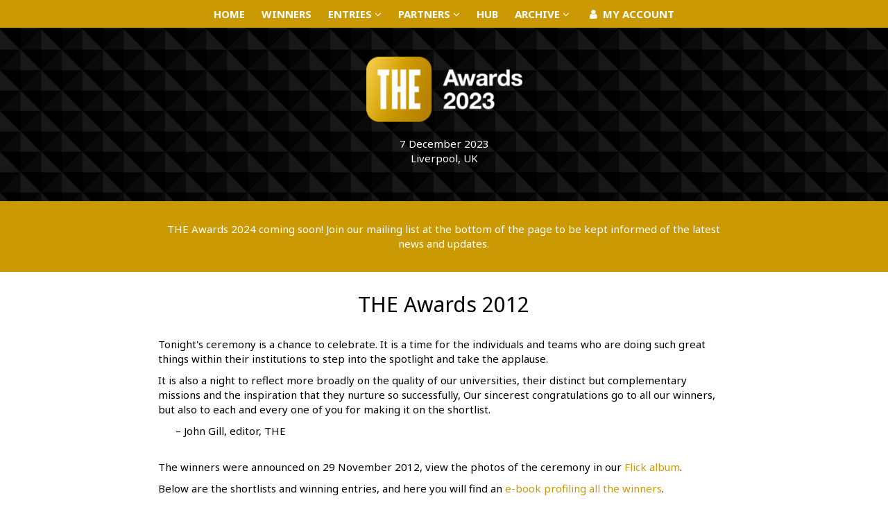

--- FILE ---
content_type: text/html; charset=utf-8
request_url: https://the-awards.co.uk/2023/en/page/archive-2012
body_size: 7674
content:
<!DOCTYPE html>
<html lang="en">
<head>
    <meta http-equiv="X-UA-Compatible" content="IE=edge">
    <meta http-equiv="Content-type" content="text/html;charset=UTF-8" />
    <meta charset="utf-8">
    <meta name="csrf-token" content="ImZhMDU5MDA5M2MyODA2OGYxMzU0NmZkNDcwZTQ2NTk2YjM4OTI0M2Ei.aW5kBQ.bgXo6UeCXQ6jfh_P9M4fyj6EJMc">

    <link rel="shortcut icon" href="https://evessio.s3.amazonaws.com/customer/3897c7b1-0c71-459a-8ee7-fd8251fd666e/event/597273ca-f32d-4e82-8976-b2c4609586b6/media/THE_tile_black_ico.ico">
    <meta name="viewport" content="width=device-width, initial-scale=1"><title>THE Awards 2023</title><meta name="description" content="As the biggest celebration of UK higher education, the THE Awards recognise outstanding work across a wide range of university activity, reflecting the reality of how they operate and the interwoven nature of so much of what they do.">
    <meta name="author" content="THE">
    <meta name="web_author" content="evessio.com">
    
    <!-- OpenGraph -->
    <meta property="og:type" content="website" />
    <meta property="og:url" content="http://the-awards.co.uk/2023/en/page/archive-2012"><meta property="og:title" content="THE Awards 2023"/><meta property="og:description" content="As the biggest celebration of UK higher education, the THE Awards recognise outstanding work across a wide range of university activity, reflecting the reality of how they operate and the interwoven nature of so much of what they do."/><meta property="og:image" content="https://evessio.s3.amazonaws.com/customer/3897c7b1-0c71-459a-8ee7-fd8251fd666e/event/597273ca-f32d-4e82-8976-b2c4609586b6/media/SEO_image.jpg">

    <!-- Twitter -->
    <meta name="twitter:card" content="summary" />
    <meta name="twitter:url" content="http://the-awards.co.uk/2023/en/page/archive-2012"><meta name="twitter:title" content="THE Awards 2023"/><meta name="twitter:description" content="As the biggest celebration of UK higher education, the THE Awards recognise outstanding work across a wide range of university activity, reflecting the reality of how they operate and the interwoven nature of so much of what they do."/><meta name="twitter:image" content="https://evessio.s3.amazonaws.com/customer/3897c7b1-0c71-459a-8ee7-fd8251fd666e/event/597273ca-f32d-4e82-8976-b2c4609586b6/media/SEO_image.jpg">

    <!-- Google --><meta itemprop="name" content="THE Awards 2023">
    <meta itemprop="description" content="As the biggest celebration of UK higher education, the THE Awards recognise outstanding work across a wide range of university activity, reflecting the reality of how they operate and the interwoven nature of so much of what they do.">
    <meta itemprop="image" content="https://evessio.s3.amazonaws.com/customer/3897c7b1-0c71-459a-8ee7-fd8251fd666e/event/597273ca-f32d-4e82-8976-b2c4609586b6/media/SEO_image.jpg">
	<link rel="stylesheet" href="https://evessio.s3.amazonaws.com/themes/common/css/07a52e9d-4eac-11e6-9f55-02e20ded9c43.css?cb=abd60b">
	<link rel="stylesheet" href="https://evessio.s3.amazonaws.com/themes/common/css/0e4078bf-8ab2-4da4-b7b2-d05bf7e9134a.css?cb=ec3bb5">
	<link rel="stylesheet" href="https://use.fontawesome.com/bb7b124a93.css">
	<link rel="stylesheet" href="https://evessio.s3.amazonaws.com/themes/common/css/cc0dcd28-2824-11e6-9d2a-0aadef5f2b3b.css?cb=d44b87">
	<link rel="stylesheet" href="https://evessio.s3.amazonaws.com/themes/common/css/62b7349a-8193-404d-9989-457462bd9778.css?cb=41aff1">
	<link rel="stylesheet" href="https://evessio.s3.amazonaws.com/themes/common/css/440e9244-a513-44bc-973b-37c5d82718b1.css?cb=996a7b">
	<link rel="stylesheet" href="https://evessio.s3.amazonaws.com/themes/common/css/b299a51f-9c5c-4bdd-891a-beab65667fcd.css?cb=">
	<link rel="stylesheet" href="https://evessio.s3.amazonaws.com/customer/3897c7b1-0c71-459a-8ee7-fd8251fd666e/event/597273ca-f32d-4e82-8976-b2c4609586b6/css/7d5783ca-99e0-45ef-8fda-d8f944ffd16d.css?cb=66c4e2">

    <!-- HTML5 Shim and Respond.js IE8 support of HTML5 elements and media queries -->
    <!--[if lt IE 9]>
    <script src="https://evessio.s3.amazonaws.com/themes/common/js/0472183c-2835-4b10-9eac-99f310d6d641.js"></script>
    <![endif]-->
	
    <script type="text/javascript" src="https://evessio.s3.amazonaws.com/themes/common/js/884dab71-e48e-43c9-88b9-86a1b7dce88b.js?cb=397754"></script>
    <script type="text/javascript" src="https://evessio.s3.amazonaws.com/themes/common/js/5714205e-18e9-44c7-ab10-e817ff5c7a53.js?cb=0a497d"></script>
    <script type="text/javascript" src="https://evessio.s3.amazonaws.com/themes/common/js/21b4d0a1-3a32-40b8-ae88-6a10b0c8dc28.js?cb=5869c9"></script>
    <script type="text/javascript" src="https://evessio.s3.amazonaws.com/themes/common/js/07a381b3-4eac-11e6-9f55-02e20ded9c43.js?cb=2c39d4"></script>
    <script type="text/javascript" src="https://evessio.s3.amazonaws.com/themes/common/js/453bb573-ae94-4e50-a1eb-834d7334a732.js?cb=23d73c"></script>
    <script type="text/javascript" src="https://evessio.s3.amazonaws.com/themes/common/js/07a5d3d8-4eac-11e6-9f55-02e20ded9c43.js?cb=b4b77e"></script>
    
    
    
    <script type="text/javascript" src="https://evessio.s3.amazonaws.com/themes/common/js/c69f2c72-46e3-427b-975f-2f959f55879f.js?cb=3c3adf"></script>
    <!-- Evessio - Essence 1.1.2 -->
	
	<meta name="robots" content="index, follow"> 
</head>

<body data-products-count='0'  data-test-mode='false'  data-cookie='{}' data-is-user-authorized='False' data-turn-off-test-mod-href =''>

<header id="header">
    <div class="header-cta">
         
          
        <div class="row sticky-menu">
            
                <div class="col-md-12">
                    
                        



<div id="ev-embedded-6e8a875b-ca6c-43f8-a8b7-1c9df012e6ff" class="ev-embedded-widget"  >
    
    <!-- Google tag (gtag.js) -->
<script async src="https://www.googletagmanager.com/gtag/js?id=G-Y4F5JYWCWM"></script>
<script>
  window.dataLayer = window.dataLayer || [];
  function gtag(){dataLayer.push(arguments);}
  gtag('js', new Date());

  gtag('config', 'G-Y4F5JYWCWM');
</script>
    
</div><div id="menu-9435c9ad-7ed4-4317-86c1-bde0bf5a8864" class="ev-horizontal-menu-anchor sticky no-anchor color-primary-bg clearfix" style="min-height: 40px;" >
    
    
    
    <div class="ev-menu text-center  horizontal-menu ">
        <div class="burger-button color-primary-bg body-bg"><i class="fa fa-bars fa-1x"></i></div> 
        <ul class="menus-list" style="line-height: 40px;">
            
            
            <li><a href="../page/home-awards" class="color-primary-bg body-bg">Home </a>
            
            </li>
            
            <li><a href="../page/archive-2023" class="color-primary-bg body-bg">Winners </a>
            
            </li>
            
            <li><a href="" class="color-primary-bg body-bg">Entries  <i class="fa fa-angle-down"></i></a>
            
            <ul>
                
                <li class="color-primary-bg"><a href="../page/entry-guidelines" class="body-bg">Entry guidelines</a>
                
                </li>
                
                <li class="color-primary-bg"><a href="../page/shortlist" class="body-bg">Shortlist</a>
                
                </li>
                
                <li class="color-primary-bg"><a href="../page/entry-form" class="body-bg">Categories</a>
                
                </li>
                
                <li class="color-primary-bg"><a href="../page/judges" class="body-bg">Judges</a>
                
                </li>
                
                <li class="color-primary-bg"><a href="../page/faqs" class="body-bg">FAQs</a>
                
                </li>
                
            </ul>
            
            </li>
            
            <li><a href="" class="color-primary-bg body-bg">Partners  <i class="fa fa-angle-down"></i></a>
            
            <ul>
                
                <li class="color-primary-bg"><a href="../page/sponsors" class="body-bg">Sponsors</a>
                
                </li>
                
                <li class="color-primary-bg"><a href="../page/charity" class="body-bg">Charity partner</a>
                
                </li>
                
            </ul>
            
            </li>
            
            <li><a href="../page/hub" class="color-primary-bg body-bg">Hub </a>
            
            </li>
            
            <li><a href="" class="color-primary-bg body-bg">Archive  <i class="fa fa-angle-down"></i></a>
            
            <ul>
                
                <li class="color-primary-bg"><a href="../page/archive-2023" class="body-bg">2023</a>
                
                </li>
                
                <li class="color-primary-bg"><a href="../page/archive-2022" class="body-bg">2022</a>
                
                </li>
                
                <li class="color-primary-bg"><a href="../page/archive-2021" class="body-bg">2021</a>
                
                </li>
                
                <li class="color-primary-bg"><a href="../page/archive-2020" class="body-bg">2020</a>
                
                </li>
                
                <li class="color-primary-bg"><a href="../page/archive-2019" class="body-bg">2019</a>
                
                </li>
                
                <li class="color-primary-bg"><a href="../page/archive-2018" class="body-bg">2018</a>
                
                </li>
                
                <li class="color-primary-bg"><a href="../page/archive-2017" class="body-bg">2017</a>
                
                </li>
                
                <li class="color-primary-bg"><a href="../page/archive-2016" class="body-bg">2016</a>
                
                </li>
                
                <li class="color-primary-bg"><a href="../page/archive-2015" class="body-bg">2015</a>
                
                </li>
                
                <li class="color-primary-bg"><a href="../page/archive-2014" class="body-bg">2014</a>
                
                </li>
                
                <li class="color-primary-bg"><a href="../page/archive-2013" class="body-bg">2013</a>
                
                </li>
                
                <li class="color-primary-bg"><a href="../page/archive-2012" class="body-bg">2012</a>
                
                </li>
                
                <li class="color-primary-bg"><a href="../page/archive-2011" class="body-bg">2011</a>
                
                </li>
                
            </ul>
            
            </li>
            
            <li><a href="../private/dashboard" class="color-primary-bg body-bg"><i class="fa fa-user fa-fw menu-icon-ico"></i>&nbsp;My account </a>
            
            </li>
            
            <!-- LANGUAGE SWITCHER -->
            
        </ul>
    </div>
</div>

<div id="header-f76e1e9b-e234-40b6-9704-21092e999f4e" class="ev-header header-type-image  body-bg" style="background-image: url(https://evessio.s3.amazonaws.com/customer/3897c7b1-0c71-459a-8ee7-fd8251fd666e/event/597273ca-f32d-4e82-8976-b2c4609586b6/media/38cf8b62-node_THE_Awards21_web_banner_2400x1000px_v2_Large.png);" data-header-height="250px">

    <div class="header-content middle text-center">
        <div class="header-content-wrapper">
        
            <div class="event-logo">
                
                    <a href="../page/home-awards">
                
                    <img src="https://evessio.s3.amazonaws.com/customer/3897c7b1-0c71-459a-8ee7-fd8251fd666e/event/597273ca-f32d-4e82-8976-b2c4609586b6/media/f76e1e9b-node_Awards_UKIE_2023_white_Thumbnail.png" alt="Header" title="Header">
                
                    </a>
                
            </div>
        
        
        
        <div class="event-description"><p>
	<br>
	7 December 2023
	<br>Liverpool, UK
</p>
</div>
        
        </div>
    </div>
</div>


                    
                </div>
            
			<div class="clearfix"></div>
        </div>
          
          
          
        <div class="row color-primary-bg">
            
                <div class="col-md-2">
                    
                        
                    
                </div>
            
                <div class="col-md-8">
                    
                        <div class="ev-general-content group-wrapper " id="general-5afbe5b2-9a89-4723-a943-88f53da43458">
    
    <div class="content-body ct-desc"><p style="text-align: center;">
	<font color="#ffffff">THE Awards 2024 coming soon! Join our mailing list at the bottom of the page to be kept informed of the latest news and updates.</font>
</p>
</div>
</div>
                    
                </div>
            
                <div class="col-md-2">
                    
                        
                    
                </div>
            
			<div class="clearfix"></div>
        </div>
          
         
    </div>
</header>

<div id="main-content">
     
          
    <section>
        <div class="row ">
            
                <div class="col-md-12">
                    
<page-body>
                         
                  
                            <div class="row " >
                            
                                <div class="col-md-2">
                                    
                                </div>
                            
                                <div class="col-md-8">
                                    <div class="ev-general-content group-wrapper " id="general-ac62dc86-61fd-40dd-bf7d-e58affe76d9c">
    <h2 class="content-title ct-title text-center">THE Awards 2012</h2>
    <div class="content-body ct-desc"><br><p>Tonight's ceremony is a chance to celebrate. It is a time for the individuals and teams who are doing such great things within their institutions to step into the spotlight and take the applause.</p><p>It is also a night to reflect more broadly on the quality of our universities, their distinct but complementary missions and the inspiration that they nurture so successfully, Our sincerest congratulations go to all our winners, but also to each and every one of you for making it on the shortlist.</p><p style="margin-left: 25px;">– John Gill, editor, THE</p><br><p>The winners were announced on 29 November 2012, view the photos of the ceremony in our <a target="_blank" href="https://flickr.com/photos/timeshighered/albums/72157636543364066" style="background-color: rgb(255, 255, 255);">Flick album</a>.</p><p>Below are the shortlists and winning entries, and here you will find an&nbsp;<a href="https://www.timeshighereducation.com/sites/default/files/Attachments/2014/03/14/q/v/r/the-awards-2012-winners-booklet.pdf" target="_blank" style="background-color: rgb(255, 255, 255);">e-book profiling all the winners</a>.</p><br><p style="text-align: center; ">Watch the highlights video</p><p></p><p style="text-align: center;">	<iframe src="https://www.youtube.com/embed/Takwtd6SgQc" allowfullscreen="allowfullscreen" width="560" height="315" frameborder="0"></iframe></p><br><hr><h4>	<b>University of the Year</b></h4><p>	<b>		<i>Sponsored by Santander Universities</i>	</b></p><p>Brunel University</p><p>University of Exeter</p><p>University of Nottingham</p><p>Plymouth University</p><p>	<a target="_blank" href="https://evessio.s3.amazonaws.com/customer/3897c7b1-0c71-459a-8ee7-fd8251fd666e/event/a874e144-5f27-474e-9fb9-72c17f2d5c4c/media/General_Content/e211dd0a-node_University_of_the_Year_-_University_of_Strathclyde.pdf">University of Strathclyde</a>	(winner)</p><p>University of Sunderland</p><hr><h4>	<b>Outstanding Contribution to the Local Community</b></h4><p>	<a target="_blank" href="https://evessio.s3.amazonaws.com/customer/3897c7b1-0c71-459a-8ee7-fd8251fd666e/event/a874e144-5f27-474e-9fb9-72c17f2d5c4c/media/General_Content/e211dd0a-node_Contribution_to_the_Local_Community_-_British_School_of_Osteopathy.pdf">British School of Osteopathy</a>	(winner)</p><p>University of Greenwich</p><p>Northumbria University</p><p>Southampton Solent University</p><p>University of Stirling</p><p>University of Strathclyde</p><hr><h4>	<strong>Outstanding Employer Engagement Initiative</strong></h4><p>	<b>		<i>Sponsored by Communications Management</i>	</b></p><p>Bournemouth University</p><p>University of Cumbria</p><p>University of Essex</p><p>	<a target="_blank" href="https://evessio.s3.amazonaws.com/customer/3897c7b1-0c71-459a-8ee7-fd8251fd666e/event/a874e144-5f27-474e-9fb9-72c17f2d5c4c/media/General_Content/e211dd0a-node_Employer_Engagement_Initiative_-_University_of_Lincoln.pdf">University of Lincoln</a>	(winner)</p><p>The Open University</p><p>University of Sunderland</p><hr><h4>	<strong>Excellence and Innovation in the Arts</strong></h4><p>Anglia Ruskin University</p><p>De Montfort University</p><p>Edge Hill University</p><p>	<a target="_blank" href="https://evessio.s3.amazonaws.com/customer/3897c7b1-0c71-459a-8ee7-fd8251fd666e/event/a874e144-5f27-474e-9fb9-72c17f2d5c4c/media/General_Content/e211dd0a-node_Excellence_and_Innovation_in_the_Arts_-_Northumbria_University.pdf">Northumbria University</a>	(winner)</p><p>Queen Mary, University of London</p><p>University of Salford</p><hr><h4>	<strong>Widening Participation Initiative of the Year</strong></h4><p>	<b>		<i>Sponsored by UNITE</i>	</b></p><p>	<a target="_blank" href="https://evessio.s3.amazonaws.com/customer/3897c7b1-0c71-459a-8ee7-fd8251fd666e/event/a874e144-5f27-474e-9fb9-72c17f2d5c4c/media/General_Content/e211dd0a-node_Widening_Participation_-_London_South_Bank_University.pdf">London South Bank University</a>	(winner)</p><p>Queen Mary, University of London</p><p>Regent's College London</p><p>Swansea University</p><p>University of Wales Trinity Saint David</p><p>University of York</p><hr><h4>	<strong>Outstanding ICT Initiative of the Year</strong></h4><p>	<b>		<i>Sponsored by European Electronique with Fujitsu</i>	</b></p><p>University of Central Lancashire</p><p>University of Huddersfield</p><p>Loughborough University</p><p>University of Manchester</p><p>	<a target="_blank" href="https://evessio.s3.amazonaws.com/customer/3897c7b1-0c71-459a-8ee7-fd8251fd666e/event/a874e144-5f27-474e-9fb9-72c17f2d5c4c/media/General_Content/e211dd0a-node_ICT_Initiative_of_the_Year_-_University_of_Southampton.pdf">University of Southampton</a>	(winner)</p><p>University of Warwick</p><hr><h4>	<strong>Research Project of the Year</strong></h4><p>University of Bath</p><p>Cardiff University</p><p>De Monfort University</p><p>London School of Economics and Political Science</p><p>	<a target="_blank" href="https://evessio.s3.amazonaws.com/customer/3897c7b1-0c71-459a-8ee7-fd8251fd666e/event/a874e144-5f27-474e-9fb9-72c17f2d5c4c/media/General_Content/e211dd0a-node_Research_of_the_Year_-_Queen_Mary_University_of_London.pdf">Queen Mary, University of London</a>	(winner)</p><p>University College London</p><hr><h4>	<strong>Business School of the Year</strong></h4><p>	<b>		<i>Sponsored by Blackwell's Bookshop</i>	</b></p><p>	Brunel Business School,	<i>Brunel University</i></p><p>	Cass Business School,	<i>City University London</i></p><p>University of Exeter Business School</p><p>	<a target="_blank" href="https://evessio.s3.amazonaws.com/customer/3897c7b1-0c71-459a-8ee7-fd8251fd666e/event/a874e144-5f27-474e-9fb9-72c17f2d5c4c/media/General_Content/e211dd0a-node_Business_School_of_the_Year_-_Lancaster_University.pdf">Lancaster University Management School</a>	(winner)</p><p>	Manchester Business School,	<i>University of Manchester</i></p><p>	Plymouth Business School,	<i>Plymouth University</i></p><hr><h4>	<strong>Most Improved Student Experience</strong></h4><p>	<b>		<i>Sponsored by Campus Living Villages</i>	</b></p><p>	<a target="_blank" href="https://evessio.s3.amazonaws.com/customer/3897c7b1-0c71-459a-8ee7-fd8251fd666e/event/a874e144-5f27-474e-9fb9-72c17f2d5c4c/media/General_Content/e211dd0a-node_Most_Improved_Student_Exerience_-_University_of_Chester.pdf">University of Chester</a>	(winner)</p><p>Imperial College London</p><p>University of Lincoln</p><p>Queen's University Belfast</p><p>University of Roehampton</p><p>York St John University</p><hr><h4>	<strong>Outstanding Support for Early Career Researchers</strong></h4><p>	<b>		<i>Sponsored by Vitae</i>	</b></p><p>University of Edinburgh</p><p>Imperial College London</p><p>King's College London</p><p>University of Strathclyde</p><p>University College London</p><p>	<a target="_blank" href="https://evessio.s3.amazonaws.com/customer/3897c7b1-0c71-459a-8ee7-fd8251fd666e/event/a874e144-5f27-474e-9fb9-72c17f2d5c4c/media/General_Content/e211dd0a-node_Early_Career_Researchers_-_University_of_York.pdf">University of York</a>	(winner)</p><hr><h4>	<strong>Outstanding Support for Students</strong></h4><p>	<b>		<i>Sponsored by CAPITA</i>	</b></p><p>Brunel University</p><p>	<a target="_blank" href="https://evessio.s3.amazonaws.com/customer/3897c7b1-0c71-459a-8ee7-fd8251fd666e/event/a874e144-5f27-474e-9fb9-72c17f2d5c4c/media/General_Content/e211dd0a-node_Outstanding_Support_for_Students_-_University_of_Glamorgan.pdf">University of Glamorgan</a>	(winner)</p><p>Harper Adams University College</p><p>University of Kent</p><p>Queen's University Belfast</p><p>Robert Gordon University</p><hr><h4>	<strong>International Collaboration of the Year</strong></h4><p>	<b>		<i>Sponsored by SGH Martineau</i>	</b></p><p>De Montfort University</p><p>University of Dundee</p><p>University of Nottingham</p><p>University of Salford</p><p>University College Plymouth St Mark &amp; St John</p><p>	<a target="_blank" href="https://evessio.s3.amazonaws.com/customer/3897c7b1-0c71-459a-8ee7-fd8251fd666e/event/a874e144-5f27-474e-9fb9-72c17f2d5c4c/media/General_Content/e211dd0a-node_International_Collaboration_-_University_of_Westminister.pdf">University of Westminster</a>	(winner)</p><hr><h4>	<strong>Outstanding Contribution to Sustainable Development</strong></h4><p>	<b>		<i>Sponsored by Berkeley First</i>	</b></p><p>Cardiff Metropolitan University</p><p>University of Central Lancashire</p><p>University of East London</p><p>Middlesex University</p><p>	<a target="_blank" href="https://evessio.s3.amazonaws.com/customer/3897c7b1-0c71-459a-8ee7-fd8251fd666e/event/a874e144-5f27-474e-9fb9-72c17f2d5c4c/media/General_Content/e211dd0a-node_Sustainable_Development_-_University_of_Nottingham.pdf">University of Nottingham</a>	(winner)</p><p>University of Southampton</p><hr><h4>	<strong>Outstanding Contribution to Leadership Development</strong></h4><p>	<b>		<i>Sponsored by Leadership Foundation for Higher Education</i>	</b></p><p>University of Bath</p><p>University of Cambridge</p><p>Heriot-Watt University</p><p>	<a target="_blank" href="https://evessio.s3.amazonaws.com/customer/3897c7b1-0c71-459a-8ee7-fd8251fd666e/event/a874e144-5f27-474e-9fb9-72c17f2d5c4c/media/General_Content/e211dd0a-node_Leadership_Development_-_Newcastle_University.pdf">Newcastle University</a>	(winner)</p><p>Northumbria University</p><p>Universities Human Resources</p><hr><h4>	<strong>Entrepreneurial University of the Year</strong></h4><p>	<b>		<i>Sponsored by NCEE</i>	</b></p><p>University of East Anglia</p><p>University of Edinburgh</p><p>	<a target="_blank" href="https://evessio.s3.amazonaws.com/customer/3897c7b1-0c71-459a-8ee7-fd8251fd666e/event/a874e144-5f27-474e-9fb9-72c17f2d5c4c/media/General_Content/e211dd0a-node_Entrepreneurial_University_-_University_of_Huddersfield.pdf">University of Huddersfield</a>	(winner)</p><p>University of Northampton</p><p>Plymouth University</p><p>University of Strathclyde</p><hr><h4>	<strong>Outstanding Contribution to Innovation and Technology</strong></h4><p>	<b>		<i>Sponsored by Elsevier</i>	</b></p><p>Bournemouth University</p><p>	<a target="_blank" href="https://evessio.s3.amazonaws.com/customer/3897c7b1-0c71-459a-8ee7-fd8251fd666e/event/a874e144-5f27-474e-9fb9-72c17f2d5c4c/media/General_Content/e211dd0a-node_Innovation_and_Technology-_Durham_University.pdf">Durham University</a>	(winner)</p><p>University of Glasgow</p><p>University of Greenwich</p><p>University of Leicester</p><p>University of Reading</p><hr><h4>	<strong>Most Innovative Teacher of the Year</strong></h4><p>	<b>		<i>Sponsored by Higher Education Academy</i>	</b></p><p>	<a target="_blank" href="https://evessio.s3.amazonaws.com/customer/3897c7b1-0c71-459a-8ee7-fd8251fd666e/event/a874e144-5f27-474e-9fb9-72c17f2d5c4c/media/General_Content/e211dd0a-node_Innovative_Teacher_-_Mark_Brandon.pdf">		Mark Brandon,		<i>The Open University</i>	</a>	(winner)</p><p>	Aristotle Kallis,	<i>Lancaster University</i></p><p>	Carl Senior,	<i>Aston University</i></p><p>	David Smith,	<i>University of York</i></p><p>	Matthew Smith,	<i>Birmingham City University</i></p><p>	Paul Tracey,	<i>University of Salford</i></p><hr><h4>	<strong>The Lord Dearing Lifetime Achievement Award</strong></h4><p>	<b>		<i>Sponsored by Communications Management&nbsp;</i>	</b></p><p>There is no shortlist for this category.</p><p>	<a target="_blank" href="https://evessio.s3.amazonaws.com/customer/3897c7b1-0c71-459a-8ee7-fd8251fd666e/event/a874e144-5f27-474e-9fb9-72c17f2d5c4c/media/General_Content/e211dd0a-node_Lord_Dearing_-_John_Goddard.pdf">John Goddard</a>	(winner)</p><br></div>
</div>
                                </div>
                            
                                <div class="col-md-2">
                                    
                                </div>
                            
                            </div>
                          
         
</page-body>
                    
                </div>
            
			<div class="clearfix"></div>
        </div>
    </section>
      
          
          
    <section>
        <div class="row ">
            
                <div class="col-md-2">
                    
                        
                    
                </div>
            
                <div class="col-md-8">
                    
                        <div class="ev-section-divider-wrapper">
    
    <div id="section-divider-411b08f5-aaab-4fe9-a327-04e3000c39c1" class="ev-section-divider  color-none" data-section-height="20px">
    
    
        <div class="section-content  ">
        
        
        
        
        </div>
    </div>
</div><div class="ev-section-divider-wrapper">
    
    <div id="section-divider-28fc4c0b-625b-4c17-bd7a-967aa9f11ef6" class="ev-section-divider  color-none" data-section-height="20px">
    
    
        <div class="section-content  ">
        
        
        
        
        </div>
    </div>
</div>
                    
                </div>
            
                <div class="col-md-2">
                    
                        
                    
                </div>
            
			<div class="clearfix"></div>
        </div>
    </section>
      
         
</div>

<footer id="footer">
     
          
    <div class="row bkg-colour-primary">
        
            <div class="col-md-1">
                
                    
                
            </div>
        
            <div class="col-md-10">
                
                    <div class="ev-general-content group-wrapper " id="general-568ec983-ca2c-4a76-afb3-9c58f9c2fc52">
    
    <div class="content-body ct-desc"><h3>
	<span style="color: #ffffff">Join our mailing list and be the first to hear about the latest news and updates. You can unsubscribe at any time.</span>
</h3>
</div>
</div><div class="ev-link-button group-wrapper " id="link-button-12e8de45-a34e-405d-9d55-8d77cbcc173e">
    <a class="button-separate" href="https://www.pages06.net/thewui/theawards" target="_blank"" class="button-inner">
        <span class="button-title">Click here to join</span>
        
        <span class="button-icon">
                <i class="fa fa-fw fa fa-chevron-right"></i>
            </span>
        
    </a>
</div>
                
            </div>
        
            <div class="col-md-1">
                
                    
                
            </div>
        
    </div>
      
          
          
    <div class="row ">
        
            <div class="col-md-12">
                
                    <div class="ev-sponsor-list group-wrapper" id="sponsor-list-af8177fd-f829-4e1b-976d-e8296856949b">
    <h2 class="sponsor-list-title ct-title text-center">Sponsors</h2>
    
    
     
    <!-- slider -->
    <div class="sponsor-list-logos">
        <div  id="slider-af8177fd-f829-4e1b-976d-e8296856949b" class="ev-sponsor-list-slider text-center">

            <div class="owl-carousel" style="width: 100%" 
                data-variable-width="true"
                data-autoplay="true" 
                data-center-mode="true" 
                data-slider-speed="3" 
                data-slides-to-show="3" 
                data-slider-height="75px">
                
                <a href="../node/sponsor-adobe"><img src="https://evessio.s3.amazonaws.com/customer/3897c7b1-0c71-459a-8ee7-fd8251fd666e/event/597273ca-f32d-4e82-8976-b2c4609586b6/media/21444c47-node_Adobe_WEBSITE_new_Large.png" /></a>
                
                <a href="../node/sponsor-advance-he"><img src="https://evessio.s3.amazonaws.com/customer/3897c7b1-0c71-459a-8ee7-fd8251fd666e/event/597273ca-f32d-4e82-8976-b2c4609586b6/media/a239dc99-node_Advance_HE_WEBSITE_new_Large.png" /></a>
                
                <a href="../node/sponsor-anderson-quigley"><img src="https://evessio.s3.amazonaws.com/customer/3897c7b1-0c71-459a-8ee7-fd8251fd666e/event/597273ca-f32d-4e82-8976-b2c4609586b6/media/3a0cbfc4-node_Anderson_Quigley_WEBSITE_new_Large.png" /></a>
                
                <a href="../node/sponsor-anthology"><img src="https://evessio.s3.amazonaws.com/customer/3897c7b1-0c71-459a-8ee7-fd8251fd666e/event/597273ca-f32d-4e82-8976-b2c4609586b6/media/8ea34d5b-profile_Anthology_WEBSITE_Large.png" /></a>
                
                <a href="../node/sponsor-kortext"><img src="https://evessio.s3.amazonaws.com/customer/3897c7b1-0c71-459a-8ee7-fd8251fd666e/event/597273ca-f32d-4e82-8976-b2c4609586b6/media/561e4435-profile_Kortext_10_years_WEBSITE_Large.png" /></a>
                
                <a href="../node/sponsor-ncee"><img src="https://evessio.s3.amazonaws.com/customer/3897c7b1-0c71-459a-8ee7-fd8251fd666e/event/597273ca-f32d-4e82-8976-b2c4609586b6/media/d2ee39b2-node_NCEE_WEBSITE_new_Large.png" /></a>
                
                <a href="../node/sponsor-studiosity"><img src="https://evessio.s3.amazonaws.com/customer/3897c7b1-0c71-459a-8ee7-fd8251fd666e/event/597273ca-f32d-4e82-8976-b2c4609586b6/media/5d025c3c-node_Studiosity_WEBSITE_new_Large.png" /></a>
                
                <a href="../node/sponsor-techniciancommitment"><img src="https://evessio.s3.amazonaws.com/customer/3897c7b1-0c71-459a-8ee7-fd8251fd666e/event/597273ca-f32d-4e82-8976-b2c4609586b6/media/b68f97e9-node_Technician_Commitment_WEBSITE_new_Large.png" /></a>
                
                <a href="../node/sponsor-technologyone"><img src="https://evessio.s3.amazonaws.com/customer/3897c7b1-0c71-459a-8ee7-fd8251fd666e/event/597273ca-f32d-4e82-8976-b2c4609586b6/media/9829ff31-node_TechnologyOne_WEBSITE_Large.png" /></a>
                
                <a href="../node/sponsor-uoffer"><img src="https://evessio.s3.amazonaws.com/customer/3897c7b1-0c71-459a-8ee7-fd8251fd666e/event/597273ca-f32d-4e82-8976-b2c4609586b6/media/1d688410-node_Uoffer_Global_WEBSITE_Large.png" /></a>
                
                <a href="../node/sponsor-veredus"><img src="https://evessio.s3.amazonaws.com/customer/3897c7b1-0c71-459a-8ee7-fd8251fd666e/event/597273ca-f32d-4e82-8976-b2c4609586b6/media/0bdd276e-node_Veredus_WEBSITE_Large.png" /></a>
                
            </div>

        </div>
    </div>
    
    
</div>
                
            </div>
        
    </div>
      
          
          
    <div class="row bkg-color-black">
        
            <div class="col-md-2">
                
                    
                
            </div>
        
            <div class="col-md-4">
                
                    <div class="ev-general-content group-wrapper " id="general-27b13f4a-73df-4981-9e3b-0a827d68224f">
    
    <div class="content-body ct-desc"><div style="width: 90%; margin: 0px auto; line-height: 1;">
	<h4 style="text-align: left;">
		<b>
			<font color="#ffffff">KEY DATES</font>
		</b>
	</h4>
	<p style="text-align: left; line-height: 1;">
		<a href="../page/entry-form">06.04.2023: Entries open</a>
	</p>
	<p style="text-align: left; line-height: 1;">
		<a href="../page/entry-form">12.06.2023: Entries close</a>
	</p>
	<p style="text-align: left; line-height: 1;">
		<a href="../page/entry-form">07.09.2023: Shortlist announced</a>
	</p>
	<p style="text-align: left; line-height: 1;">
		<a href="../page/entry-form">07.12.2023: Awards ceremony</a>
	</p>
</div>
</div>
</div>
                
            </div>
        
            <div class="col-md-4">
                
                    <div class="ev-general-content group-wrapper " id="general-4e242adf-2401-4f17-a575-53063ba9e08a">
    
    <div class="content-body ct-desc"><div style="width: 90%; margin: 0px auto; line-height: 1;">
	<h4 style="text-align: left;">
		<b>
			<font color="#ffffff">SOCIAL MEDIA</font>
		</b>
	</h4>
	<p style="text-align: left; line-height: 1;">
		<a href="https://twitter.com/search?q=%23THEawards&amp;src=typd" target="_blank">
			<img src="https://evessio.s3.amazonaws.com/customer/3897c7b1-0c71-459a-8ee7-fd8251fd666e/event/5c3928ea-fc32-4e76-ba12-eac8e01ca262/media/General_Content/ded62112-node_Social_Twitter_Thumbnail.png" style="width: 40px; height: 40px;">
		</a>
		<a href="https://www.facebook.com/timeshighereducation/" target="_blank">
			<img src="https://evessio.s3.amazonaws.com/customer/3897c7b1-0c71-459a-8ee7-fd8251fd666e/event/5c3928ea-fc32-4e76-ba12-eac8e01ca262/media/General_Content/ded62112-node_Social_Facebook_Medium.png" style="width: 40px; height: 40px;">
		</a>
		<a href="https://www.linkedin.com/company/times-higher-education" target="_blank">
			<img src="https://evessio.s3.amazonaws.com/customer/3897c7b1-0c71-459a-8ee7-fd8251fd666e/event/5c3928ea-fc32-4e76-ba12-eac8e01ca262/media/General_Content/ded62112-node_Social_LinkedIn_Medium.png" style="width: 40px; height: 40px;">
		</a>
		<a href="https://www.youtube.com/user/TimesHigherEducation" target="_blank">
			<img src="https://evessio.s3.amazonaws.com/customer/3897c7b1-0c71-459a-8ee7-fd8251fd666e/event/5c3928ea-fc32-4e76-ba12-eac8e01ca262/media/General_Content/ded62112-node_Social_YouTube_Medium.png" style="width: 40px; height: 40px;">
		</a>
		<a href="https://www.flickr.com/photos/timeshighered/albums" target="_blank">
			<img src="https://evessio.s3.amazonaws.com/customer/3897c7b1-0c71-459a-8ee7-fd8251fd666e/event/5c3928ea-fc32-4e76-ba12-eac8e01ca262/media/General_Content/ded62112-node_Social_Flickr_Medium.png" style="width: 40px; height: 40px;">
		</a>
	</p>
</div>
</div>
</div>
                
            </div>
        
            <div class="col-md-2">
                
                    
                
            </div>
        
    </div>
      
          
          
    <div class="row bkg-color-black">
        
            <div class="col-md-12">
                
                    <div class="ev-general-content group-wrapper " id="general-e7904882-fdec-4805-825b-11ca5fd70e36">
    
    <div class="content-body ct-desc"><p style="text-align: center;">
	Copyright © 2023 THE World Universities Insights Limited&nbsp; |
	<a href="mailto:THEawards@timeshighereducation.com">Contact us</a>
	<a href="#"></a>
	|
	<a href="https://www.timeshighereducation.com/terms-and-conditions" target="_blank">Terms and conditions</a>
	<a href="#"></a>
	|
	<a href="https://www.timeshighereducation.com/privacy-policy" target="_blank">Privacy policy</a>
	<br>
</p>
</div>
</div>
                
            </div>
        
    </div>
      
                     
</footer>

    
<script type="text/javascript" src="https://evessio.s3.amazonaws.com/themes/common/js/32627606-2b7a-4d03-b9c3-0f84a0e05f33.js?cb="></script>
<script type="text/javascript" src="https://evessio.s3.amazonaws.com/themes/common/js/e9ab402a-0459-43cb-a46b-4ed9445ae6c0.js?cb="></script>
<script type="text/javascript" src="https://evessio.s3.amazonaws.com/themes/common/js/b1baacf9-9f4d-4978-8aab-530e9240e6b7.js?cb=410669"></script>
<script type="text/javascript" src="https://evessio.s3.amazonaws.com/themes/2af5bbe6-32a7-413a-9580-f319d3d016a1/js/cf02bf45-7ea1-4c28-a632-35f92a49abb0.js?cb=f54657"></script>



<script type="text/javascript" src="https://evessio.s3.amazonaws.com/customer/3897c7b1-0c71-459a-8ee7-fd8251fd666e/event/597273ca-f32d-4e82-8976-b2c4609586b6/js/bbab66ff-9da0-4510-9bbf-a9a52fda2bcc.js?cb=61772b"></script>


</body>
</html>

--- FILE ---
content_type: application/javascript
request_url: https://evessio.s3.amazonaws.com/customer/3897c7b1-0c71-459a-8ee7-fd8251fd666e/event/597273ca-f32d-4e82-8976-b2c4609586b6/js/bbab66ff-9da0-4510-9bbf-a9a52fda2bcc.js?cb=61772b
body_size: 7626
content:
$(document).ready(function(){
    
    $('#list-d65dd354-a90c-17dc-9792-edd1fe264b81-69aa6059-2ab7-4873-9921-572cbde67bcc').text('There is no shortlist for this category. The winner, chosen by Times Higher Education, will be announced at the awards ceremony.')
    
    var isLight = $('.row.light-page').length;
    if (isLight){
        $('body').css('background-color', '#FFFFFF');
    }
    
    $('.ev-booking .prod-info .prod-closed').html('Currently unavailable');
    
    // event schedule
    $('.ev-schedule .shedule-header .day-select-btn').each(function() {
        var elem = $(this);
        elem.children('input').each(function() {
            if ($(this).data('day-id') == 'ALL') {
                elem.hide();
            }
        });
    });
    var keyActions = $('.ev-schedule .schedule-outer-container .keys-actions');
    keyActions.css({"width": "50%", "float": "right"});
    keyActions.children().each(function() {
        $(this).removeClass("col-sm-9").removeClass("col-sm-3").addClass("col-sm-12");
    });
    keyActions.detach();
    var panelHeading = $('.ev-schedule .schedule-outer-container .shedule-table .panel-heading');
    panelHeading.css({"width": "50%", "float": "left"});
    keyActions.insertAfter(panelHeading);
    if (keyActions.outerHeight() < panelHeading.outerHeight()) {
        keyActions.outerHeight(panelHeading.outerHeight());
    } else if (panelHeading.outerHeight() < keyActions.outerHeight()) {
        panelHeading.outerHeight(keyActions.outerHeight());
    }

   $(".cat-criteria-content.expand").hide();
   $(".cat-criteria-content.expand > ul").css('margin-top', '15px');
   $("[id^=checkout-]").html('Submit item...');
   $("#checkout-all").html('Submit all...');
   $("#basket-root > div:nth-child(2) > div > div > span").hide();
   $("#basket-root > div.row > div > p").html('You have not selected any categories to enter. Please go to <a href="../page/entry-form">ENTER NOW</a>');
   if ( $("#shopping-cart").length > 0 ) {
    
    $("#basket-root").prepend('<div class="basket-message">Please complete the required fields below to enter this category.<br>Once you have completed the required fields which are indicated by a red asterisk <span style="color:#9e0000; font-size: 1.5em;">*</span> you will be able to submit your entry using the green button.<br>If you have entered the wrong category just remove this entry by clicking on the waste bin to remove.</div>');
   }
   if ($("#basket-root #AwardsNomination .row.product-type-name h3").html()) {
    $("#basket-root #AwardsNomination .row.product-type-name h3").html($("#basket-root #AwardsNomination .row.product-type-name h3").html().replace("Awards Nomination", "Awards Nomination Form"));
   }
   $("#shopping-cart > div > div > div.pull-right").hide();
   $("#btnForward.step-3").text("Submit");

   $("td:contains('£0.00'), td:contains('Total'), td:contains('Subtotal'), th:contains('TOTAL'), th:contains('UNIT PRICE')").each(function () {
        if ($(this).children().length < 1) {
            $(this).text("");
        }
    });
    
    $("#basket-root #EventAttendance .toggle-bar-block a.toggle").html('<i class="fa fa-chevron-circle-down"></i> Click here to enter delegate details for THE Live (you can modify these details at a later stage too)');
    $("#basket-root #TableBooking .toggle-bar-block a.toggle").html('<i class="fa fa-chevron-circle-down"></i> Click here to enter delegate details for THE Awards (you can modify these details at a later stage too))');
    
    $("#bd7eced1-64a3-11e6-8e64-02e20ded9c43 option").filter(function(){
        return $(this).text().match(/SPONSOR/) || $(this).text().match(/EB/);
    }).remove();

    var productSelector = $("#basket-root #select-new-product");
    $("<option>", { label: '--- Please select ---', selected: true }).prependTo(productSelector);
    $("#basket-root .add-product-to-basket").prop("disabled", true);
    $("#basket-root .product-type-container .product-description").html("");
    productSelector.change(function() {
        if ($(this).prop('selectedIndex') === 0) {
            $("#basket-root .add-product-to-basket").prop("disabled", true);
            $("#basket-root .product-type-container .product-description").html("");
        } else {
            $("#basket-root .add-product-to-basket").prop("disabled", false);
        }
    });
    var tableOptions = [];
    var tableOptionsExtra = [];
    var tableGroup = productSelector.children("optgroup[label*='Table Booking']");
    tableGroup.children("option").each(function() {
        optText = $(this).text().trim();
        optTextFw = optText.slice(0, optText.indexOf(" "));
        if ($.isNumeric(optTextFw)) {
            tableOptionsExtra[tableOptionsExtra.length] = { id: parseInt(optTextFw), description: $(this).attr("data-product-description"), value: $(this).attr("value"), text: $(this).text() };
        } else {
            tableOptions[tableOptions.length] = { description: $(this).attr("data-product-description"), value: $(this).attr("value"), text: $(this).text() };
        }
        $(this).remove();
    });
    tableOptionsExtra.sort(function(a, b){
        var aId = a.id;
        var bId = b.id;
        return ((aId < bId) ? -1 : ((aId > bId) ? 1 : 0));
    });
    newTableOptions = tableOptionsExtra.concat(tableOptions);
    for (var i=0; i<newTableOptions.length; i++) {
        tableGroup.append($("<option></option>").attr("data-product-description", newTableOptions[i].description).attr("value", newTableOptions[i].value).text(newTableOptions[i].text));
    }
    
    $('.speaker-panel,.ten-reasons, .highlights-video, .book-tickets').matchHeight();
    
    // Account activation
    var pwField = $('.private #register_user_form #admin_password');
    //console.log(pwField);
    if (pwField.length) {
        $('.private #register_user_form').parent().prepend('<h2>Welcome to the Awards Room</h2>');
        //console.log("pwField found");
        var pwGroup = $('.private #register_user_form #admin_password').parent().parent();
        //console.log(pwGroup);
        var pwMsg = $('<div class="password-message"><b>Please create a password to gain access to the Virtual Awards</b><br> (password must have at least 8 characters of which 1 must be a number and 1 must be an uppercase letter)</div>');
        pwMsg.insertBefore(pwGroup);
    }
});

$(window).scroll(function () {
    stickyElement(".sticky", "sticky-fixed");
});

$(window).load(function(){
    $('.ev-general-content.side-padding').matchHeight();
    setArticleHeights(); // set articles
});

// listen for articles updates
$(document).on("newsArticlesRenderComplete",function( event ) {
    setArticleHeights();
});
// set the height of new artcile elements to be the same height per row
function setArticleHeights() {
    var targets = ['.article-headline', '.meta-block', '.author-date'];
    targets.forEach(function(tClass){
        $('.article-container ' + tClass).matchHeight();
    });
}

function stickyElement(myelem, myclass) {
    elem = $(myelem);
    if (elem.length) {
        if (typeof elemPosV === 'undefined') elemPosV = elem.offset().top;
        if (typeof elemCloned === 'undefined') elemCloned = elem.clone(true).addClass(myclass).insertBefore(elem);
        if ($(window).scrollTop() > (elemPosV + elem.height()) / 2) {
            elem.css("opacity", 0);
            elemCloned.css("z-index", "901").css("opacity", 1);
        } else if ($(window).scrollTop() < (elemPosV + elem.height() - 20) / 2) {
            elem.css("opacity", 1);
            elemCloned.css("opacity", 0).css("z-index", "0");
        }
    }
}

--- FILE ---
content_type: application/javascript
request_url: https://evessio.s3.amazonaws.com/themes/2af5bbe6-32a7-413a-9580-f319d3d016a1/js/cf02bf45-7ea1-4c28-a632-35f92a49abb0.js?cb=f54657
body_size: 4652
content:
$(document).ready(function() {
    
    var totalHeight,
        menu = $('.horizontal-menu'),
        header = $('.ev-header-full-screen'),
        menuHeight = $('.horizontal-menu').outerHeight(),
        menuPosition,
        height;
        
    if (!document.querySelector('.ev-header-full-screen')) {
        menu.css('position', 'relative');
        menu = $('.horizontal-menus');
    }
    else if (document.querySelector('.ev-horizontal-menu-anchor:not(.no-anchor)') &&
        $('.ev-header-full-screen').offset().top > $('.ev-horizontal-menu-anchor:not(.no-anchor)').offset().top) {
            menu.css('position', 'relative');
            menu = $('.horizontal-menus');
    }
    
    if (document.querySelector('.horizontal-menu') && !document.querySelector('.horizontal-menu .menus-list .name')) {
        $('.horizontal-menu .menus-list li:nth-child(2)').css('margin-top', '0');
        $('.horizontal-menu .menus-list').css('margin-top', '0');
    }
    
    // do column height matching for any elements with class set
    $('.col-match-height').matchHeight();
        
    //$('.ev-horizontal-menu-anchor:not(.no-anchor)').css('height', menuHeight);

    
    $('.panel-title').bind('click', function() {
        headerResize();
    });
    
    // Temporary solution
    if ($('.burger-button').css('font-size') != '16px') {
        $('.burger-button').css('display', 'none');
    }
    // End of temporary solution
    
    $('.burger-button').bind('click', function() {
        $(this).siblings('.menus-list').toggleClass('open');
        $(this).children('.fa').toggleClass('fa-times fa-bars');
        menuAnchorResize();
    });

    setTimeout(function() {
        var scroll = $(document).scrollTop();
        
        if (scroll !== 0 && scroll < totalHeight) {
            menu.css('top', totalHeight - scroll);
        }
        else if (scroll !== 0 && scroll >= totalHeight) {
            menu.css('top', '0');
        }
        
        menuPosition = window.innerHeight;
    });    
    
    height = window.innerHeight;

    headerResize();
    verticalMenuOpening();
    menuAlign();

    $(window).resize(function() {
        headerResize();
        menuAlign();
        
        var delta = window.innerHeight - height;
        height = window.innerHeight;
        var pos = parseInt(menu.css('top'));
        menuPosition = window.innerHeight;
        
        if (pos != 0) {
            menu.css('top', pos + delta);
        }
        
        var elem =  $('.menus-list li ul');
        elem.css({'opacity': 0, 'transition': 'none'});
        setTimeout(function() {
            elem.css({'opacity': '', 'transition': ''});
        });
    });
    
    function headerResize() {
        setTimeout(function() {
            totalHeight = window.innerHeight;
            header.css('height', totalHeight);
            
            //if (document.getElementById('footer')) {
                //var footerHeight = $('#footer').outerHeight();
                //$('body').css('padding-bottom', footerHeight);
            //}
        });
    }
    
    function menuAnchorResize() {
        menuHeight = $('.horizontal-menu').outerHeight();
        //$('.ev-horizontal-menu-anchor:not(.no-anchor)').css('height', menuHeight);
    }
    
    function verticalMenuOpening() {
        var clientWidth = document.documentElement.clientWidth,
            menu = $('.vertical-menu'),
            menuPosition, indentLeft, indentRight;
        
        for (var i = 0; i < menu.length; i++) {
            menuPosition = $(menu[i]).offset().left;
            indentLeft = clientWidth - menuPosition;
            indentRight = clientWidth - (indentLeft + $(menu[i]).innerWidth());
            if (indentLeft < indentRight) {
                $(menu[i]).addClass('right');
            }
            else {
                $(menu[i]).removeClass('right');
            }
        }
    }

    function menuAlign() {
        if ($('.ev-horizontal-menu-anchor').innerHeight() > 100 && document.documentElement.clientWidth > 1000) {
            $('.menus-list').addClass('long');
        }
        else {
            $('.menus-list').removeClass('long');
        }
        
        menuAnchorResize();
    }

    $(window).scroll(function() {
        var scrolling = $(document).scrollTop();
        
        if ($(document).scrollTop() < menuPosition) {
            menu.css('top', menuPosition - scrolling);
        }
        else {
            menu.css('top', '0');
        }
    });

});
